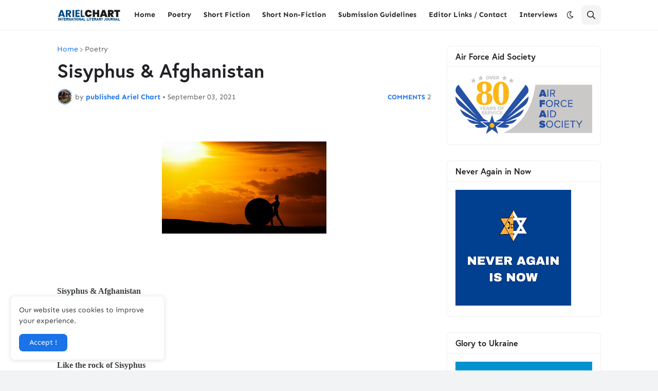

--- FILE ---
content_type: text/html; charset=UTF-8
request_url: https://www.arielchart.com/b/stats?style=BLACK_TRANSPARENT&timeRange=ALL_TIME&token=APq4FmBGUzpYWfG0AvrwIhcOpJfX4b0e4da-Ipj_o8PznVsQFQkhSXbl8wbtQwY98_lelfsv7A4gCM82uwnYkoZVZh6DImql-w
body_size: 40
content:
{"total":1131589,"sparklineOptions":{"backgroundColor":{"fillOpacity":0.1,"fill":"#000000"},"series":[{"areaOpacity":0.3,"color":"#202020"}]},"sparklineData":[[0,26],[1,28],[2,33],[3,21],[4,21],[5,21],[6,25],[7,27],[8,25],[9,45],[10,34],[11,26],[12,27],[13,32],[14,35],[15,28],[16,21],[17,28],[18,100],[19,32],[20,32],[21,71],[22,60],[23,28],[24,29],[25,19],[26,38],[27,78],[28,55],[29,13]],"nextTickMs":163636}

--- FILE ---
content_type: text/html; charset=utf-8
request_url: https://www.google.com/recaptcha/api2/aframe
body_size: 267
content:
<!DOCTYPE HTML><html><head><meta http-equiv="content-type" content="text/html; charset=UTF-8"></head><body><script nonce="3fXyqoz3JAvgPTr_nzgqDg">/** Anti-fraud and anti-abuse applications only. See google.com/recaptcha */ try{var clients={'sodar':'https://pagead2.googlesyndication.com/pagead/sodar?'};window.addEventListener("message",function(a){try{if(a.source===window.parent){var b=JSON.parse(a.data);var c=clients[b['id']];if(c){var d=document.createElement('img');d.src=c+b['params']+'&rc='+(localStorage.getItem("rc::a")?sessionStorage.getItem("rc::b"):"");window.document.body.appendChild(d);sessionStorage.setItem("rc::e",parseInt(sessionStorage.getItem("rc::e")||0)+1);localStorage.setItem("rc::h",'1769598502125');}}}catch(b){}});window.parent.postMessage("_grecaptcha_ready", "*");}catch(b){}</script></body></html>